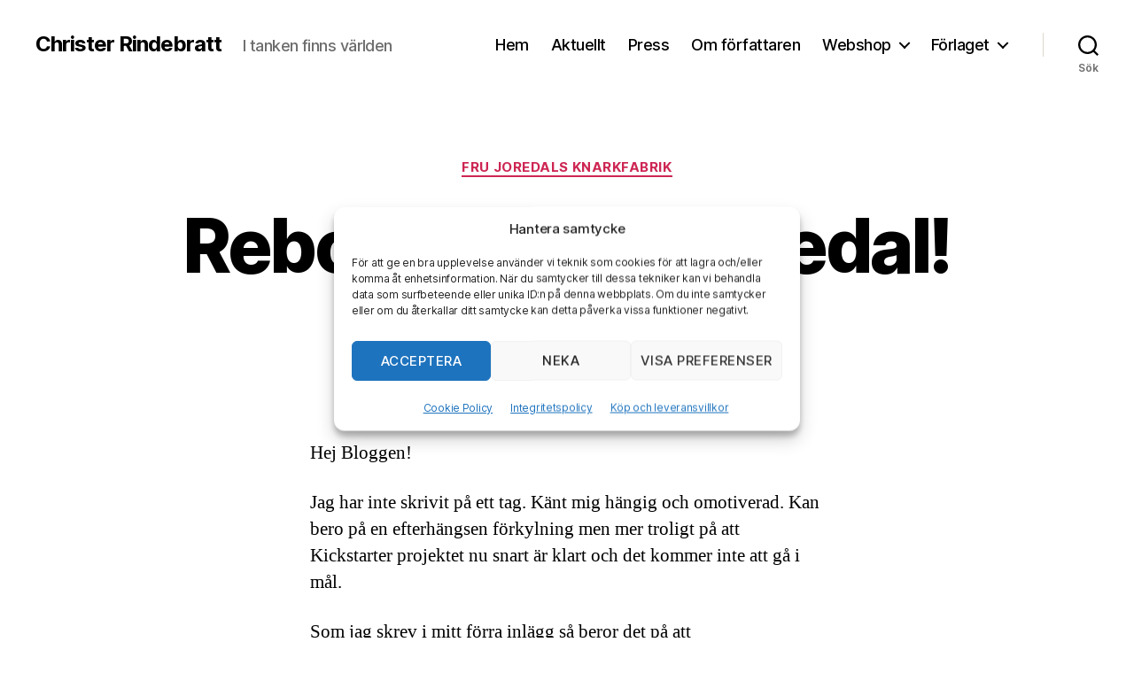

--- FILE ---
content_type: text/javascript
request_url: https://christerrindebratt.ymershorn.se/wp-content/uploads/hummingbird-assets/116949bb12249f7daeb3ddac6da17179.js
body_size: 642
content:
/**handles:subscribe-modal-js**/
let{domReady}=wp;domReady(()=>{let t=document.querySelector(".jetpack-subscribe-modal"),o="jetpack_post_subscribe_modal_dismissed",n="jetpack_skip_subscription_popup";function e(){var e=localStorage.getItem(o);return!e||Date.now()-e>Jetpack_Subscriptions.modalInterval}function i(){var e=new URL(window.location.href);return e.searchParams.has(n)&&(e.searchParams.delete(n),window.history.replaceState({},"",e),v(),1)}if(t&&e()&&!i()){let e=setTimeout(u,Jetpack_Subscriptions.modalLoadTime),n=(document.querySelector(".entry-content")||document.documentElement).getBoundingClientRect();window.addEventListener("scroll",s,{passive:!0}),window.addEventListener("storage",r);var a=t.querySelector("form"),a=(a&&a.addEventListener("subscription-modal-loaded",w),document.getElementsByClassName("jetpack-subscribe-modal__close")[0]);function c(){var e=window.scrollY+window.innerHeight/2,t;return n.top+n.height*Jetpack_Subscriptions.modalScrollThreshold/100<e}function s(){requestAnimationFrame(()=>{c()&&u()})}function r(e){e.key===o&&(w(),p())}function d(e){e.preventDefault(),w()}function l(e){e.target===t&&w()}function m(e){"Escape"===e.key&&w()}function u(){document.activeElement&&"BODY"!==document.activeElement.tagName||(t.classList.add("open"),document.body.classList.add("jetpack-subscribe-modal-open"),window.addEventListener("keydown",m),window.addEventListener("click",l),p())}function w(){t.classList.remove("open"),document.body.classList.remove("jetpack-subscribe-modal-open"),window.removeEventListener("keydown",m),window.removeEventListener("storage",r),window.removeEventListener("click",l),v()}function p(){window.removeEventListener("scroll",s),clearTimeout(e)}function v(){localStorage.setItem(o,Date.now())}a&&a.addEventListener("click",d)}});